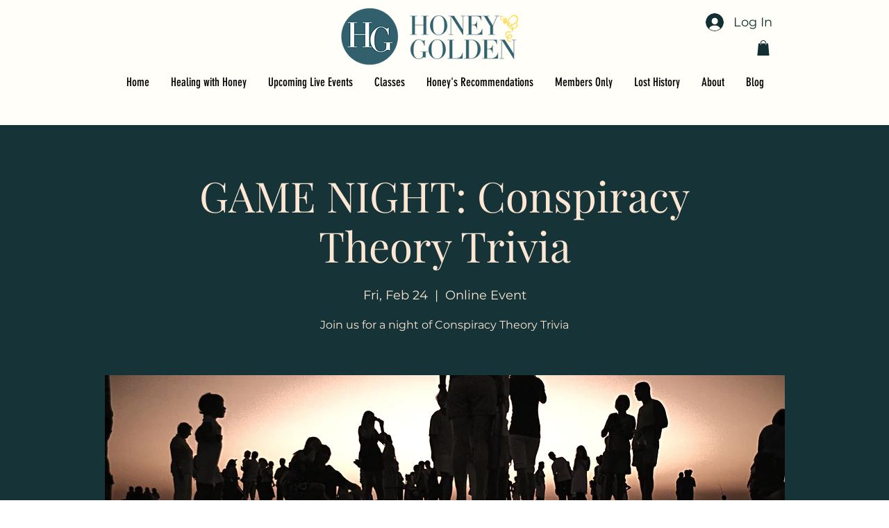

--- FILE ---
content_type: text/html; charset=utf-8
request_url: https://www.google.com/recaptcha/api2/aframe
body_size: 268
content:
<!DOCTYPE HTML><html><head><meta http-equiv="content-type" content="text/html; charset=UTF-8"></head><body><script nonce="pHri74pRa3MAzlE4L7Dxjw">/** Anti-fraud and anti-abuse applications only. See google.com/recaptcha */ try{var clients={'sodar':'https://pagead2.googlesyndication.com/pagead/sodar?'};window.addEventListener("message",function(a){try{if(a.source===window.parent){var b=JSON.parse(a.data);var c=clients[b['id']];if(c){var d=document.createElement('img');d.src=c+b['params']+'&rc='+(localStorage.getItem("rc::a")?sessionStorage.getItem("rc::b"):"");window.document.body.appendChild(d);sessionStorage.setItem("rc::e",parseInt(sessionStorage.getItem("rc::e")||0)+1);localStorage.setItem("rc::h",'1768895713572');}}}catch(b){}});window.parent.postMessage("_grecaptcha_ready", "*");}catch(b){}</script></body></html>